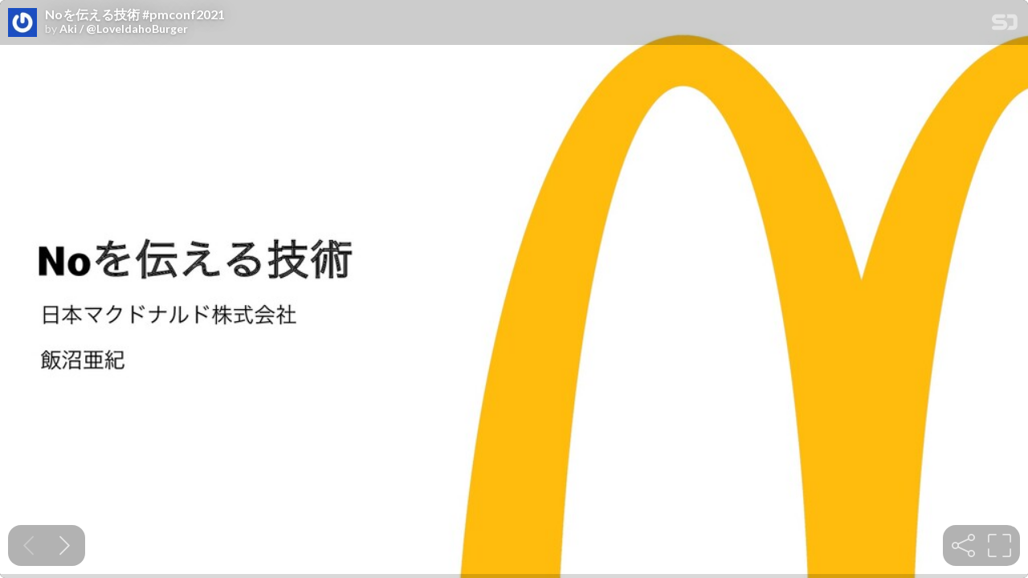

--- FILE ---
content_type: text/html; charset=utf-8
request_url: https://speakerdeck.com/player/de6f822a523e40549bf4844072b44c48
body_size: 5808
content:
<!DOCTYPE html>
<html lang="en">
<head>
  <title>Noを伝える技術 #pmconf2021 - Speaker Deck</title>
  <link rel="stylesheet" href="https://d1eu30co0ohy4w.cloudfront.net/assets/player-7e966d6345abe78be365260efc8d6d7c55d76ff31db35727f941e3b04151da4d.css" />
  <script src="https://d1eu30co0ohy4w.cloudfront.net/assets/js/player-1557b9d03d43a5c7dec2.js"></script>
  <meta name="accent-color" content="#009287">
    <meta name="stats-owner_id" content="1558256" />
  <meta name="stats-talk_id" content="789107" />
  <meta name="stats-view_type" content="player" />
  <meta name="stats-origin_referrer" />

    <link rel="canonical" href="https://speakerdeck.com/aki_iinuma/nowochuan-eruji-shu-number-pmconf2021" />

  <meta name="viewport" content="user-scalable=no, width=device-width, initial-scale=1, maximum-scale=1">
</head>
<body>
  <div id="player" class="slides" data-referer="" data-host="">
    
    <div class="sd-player state-initial js-sd-player" data-start-slide="0" data-url="https://speakerdeck.com/aki_iinuma/nowochuan-eruji-shu-number-pmconf2021" data-ratio="1.7777777777777777">
        <div class="sd-player-title">
          <div class="sd-player-avatar">
            <a target="_parent" aria-label="SpeakerDeck profile page for Aki / @LoveIdahoBurger" href="https://speakerdeck.com/aki_iinuma"><img width="47" height="47" class="avatar " loading="eager" alt="Avatar for Aki / @LoveIdahoBurger" src="https://secure.gravatar.com/avatar/e425fe9f170efa0dfaf8ab69d7107418?s=47" /></a>
          </div>
          <div class="sd-player-title-name"><a class="sd-player-title-link" target="_parent" href="https://speakerdeck.com/aki_iinuma/nowochuan-eruji-shu-number-pmconf2021">Noを伝える技術 #pmconf2021</a></div>
          <div class="sd-player-title-author">by <a class="sd-player-title-link" target="_parent" href="https://speakerdeck.com/aki_iinuma">Aki / @LoveIdahoBurger</a></div>
          <div class="sd-player-title-mark">
            <a target="_parent" aria-label="SpeakerDeck Homepage" href="https://speakerdeck.com/"><img alt="Speaker Deck" src="https://d1eu30co0ohy4w.cloudfront.net/assets/mark-white-8d908558fe78e8efc8118c6fe9b9b1a9846b182c503bdc6902f97df4ddc9f3af.svg" /></a>
          </div>
        </div>

      <div id="sd-player-links" class="sd-player-links"></div>
      <div class="sd-player-link-badge-container">
        <button type="button" role="tooltip" data-microtip-position="bottom-left" aria-label="Toggle links" class="sd-player-link-badge js-sd-player-link-badge" hidden>
          <span class="sd-player-link-badge-icon">
            <svg class="icon icon-link-45deg icon-badge"><use xlink:href="/icons/icons.svg?v=2025-12-28#icon-link-45deg"></use></svg>
          </span>
          <span class="sd-player-link-badge-count js-sd-player-link-badge-count position-absolute top-0 start-100 translate-middle badge rounded-pill bg-danger"></span>
        </button>
      </div>
      <div class="sd-player-link-modal js-sd-player-link-modal" hidden>
        <div class="sd-player-link-modal-overlay js-sd-player-link-modal-overlay"></div>
        <div class="sd-player-link-modal-content">
          <button type="button" class="sd-player-link-modal-close js-sd-player-link-modal-close">&times;</button>
          <div class="sd-player-link-modal-input-group">
            <input type="text" class="sd-player-link-modal-url js-sd-player-link-modal-url" readonly>
          </div>
          <div class="sd-player-link-modal-buttons">
            <button type="button" class="sd-player-link-modal-btn sd-player-link-modal-copy js-sd-player-link-modal-copy">Copy</button>
            <button type="button" class="sd-player-link-modal-btn sd-player-link-modal-open js-sd-player-link-modal-open">Open</button>
          </div>
        </div>
      </div>

      <div class="sd-player-controls">
        <div class="sd-player-controls-wrapper">
          <button type="button" class="sd-player-previous sd-player-button js-sd-player-previous" aria-label="Previous slide">
            <svg class="icon icon-chevron-left icon-player"><use xlink:href="/icons/icons.svg?v=2025-12-28#icon-chevron-left"></use></svg>
          </button>
          <button type="button" class="sd-player-next sd-player-button js-sd-player-next" aria-label="Next slide">
            <svg class="icon icon-chevron-right icon-player"><use xlink:href="/icons/icons.svg?v=2025-12-28#icon-chevron-right"></use></svg>
          </button>
        </div>
        <div class="sd-player-spacer"></div>

        <div class="sd-player-controls-wrapper">

            <button type="button" role="tooltip" data-microtip-position="top" aria-label="Share" class="sd-player-share sd-player-button active js-sd-player-share">
              <svg class="icon icon-share icon-player"><use xlink:href="/icons/icons.svg?v=2025-12-28#icon-share"></use></svg>
            </button>
          <button type="button" role="tooltip" data-microtip-position="top-left" aria-label="Fullscreen" class="sd-player-fullscreen sd-player-button active js-fullscreen-toggle">
            <svg class="icon icon-fullscreen icon-player sd-player-enable-fullscreen"><use xlink:href="/icons/icons.svg?v=2025-12-28#icon-fullscreen"></use></svg>
            <svg class="icon icon-fullscreen icon-player sd-player-disable-fullscreen"><use xlink:href="/icons/icons.svg?v=2025-12-28#icon-fullscreen"></use></svg>
          </button>
        </div>
      </div>

      <div class="current-slide-note" hidden></div>

      <div class="sd-player-scrubber js-sd-player-scrubber">
        <div class="sd-player-scrubber-bar">
          <div class="sd-player-scrubber-progress js-sd-player-scrubber-progress"></div>
        </div>
      </div>
      <div class="sd-player-preview js-sd-player-preview"></div>
        <div class="sd-player-share-menu" hidden>
          <div class="sd-player-share-menu-overlay js-sd-player-share-close"></div>
          <div class="sd-player-share-menu-container">
            <div class="sd-player-share-menu-group sd-player-share-menu-group-head">
              <button class="sd-player-share-menu-option active js-sd-player-share-selector" data-select="link" data-group="type">Link</button>
                <button class="sd-player-share-menu-option js-sd-player-share-selector" data-select="embed" data-group="type">Embed</button>
                <button class="sd-player-share-menu-option js-sd-player-share-selector" data-select="share" data-group="type">Share</button>
              <button aria-label="Close share menu" class="sd-player-share-menu-exit js-sd-player-share-close"><svg class="icon icon-x "><use xlink:href="/icons/icons.svg?v=2025-12-28#icon-x"></use></svg></button>
            </div>
            <div class="sd-player-share-menu-group">
              <button class="sd-player-share-menu-option active js-sd-player-share-selector" data-select="beginning" data-group="start">Beginning</button>
              <button class="sd-player-share-menu-option js-sd-player-share-selector" data-select="slide" data-group="start">This slide</button>
            </div>
            <div class="sd-player-share-menu-buttons">
              <div class="sd-player-share-menu-action active" data-selected-by="link" data-group="type">
                <button class="sd-player-btn sd-player-share-menu-action js-sd-player-link-start active" data-selected-by="beginning" data-group="start" data-clipboard-text="https://speakerdeck.com/aki_iinuma/nowochuan-eruji-shu-number-pmconf2021">Copy link URL</button>
                <button class="sd-player-btn sd-player-share-menu-action js-sd-player-link-slide" data-selected-by="slide" data-group="start" data-clipboard-text>Copy link URL</button>
              </div>
              <div class="sd-player-share-menu-action sd-player-share-menu-action-stacked" data-selected-by="embed" data-group="type">
                  <button class="sd-player-btn sd-player-btn-mb sd-player-share-menu-action active iframe-sd-player-embed-start" data-selected-by="beginning" data-group="start" data-clipboard-text='<div class="deck-embed js-deck-embed" style="aspect-ratio:1024/576;" data-ratio="1.7777777777777777" data-state="processed">
    <div class="speakerdeck-embed" data-title="false" data-skip-resize="true" data-id="de6f822a523e40549bf4844072b44c48" data-name="Noを伝える技術 #pmconf2021" data-ratio="1.7777777777777777" data-host="speakerdeck.com"></div>
</div>
'>Copy iframe embed code</button>
                  <button class="sd-player-btn sd-player-btn-mb sd-player-share-menu-action iframe-sd-player-embed-slide" data-selected-by="slide" data-group="start" data-clipboard-text>Copy iframe embed code</button>
                  <button class="sd-player-btn sd-player-share-menu-action active js-sd-player-embed-start" data-selected-by="beginning" data-group="start" data-clipboard-text='<script defer class="speakerdeck-embed" data-id="de6f822a523e40549bf4844072b44c48" data-ratio="1.7777777777777777" src="//speakerdeck.com/assets/embed.js"></script>'>Copy javascript embed code</button>
                  <button class="sd-player-btn sd-player-share-menu-action js-sd-player-embed-slide" data-selected-by="slide" data-group="start" data-clipboard-text>Copy javascript embed code</button>
              </div>
                <div class="sd-player-share-menu-action" data-selected-by="share" data-group="type">
                  <div class="sd-player-share-menu-action active js-sd-player-share-start" data-selected-by="beginning" data-group="start">
                    <button class="fb-share-button js-facebook-button-start sd-player-btn" data-url="https://speakerdeck.com/aki_iinuma/nowochuan-eruji-shu-number-pmconf2021" data-app_id="1428152667543587"><svg class="icon icon-facebook "><use xlink:href="/icons/icons.svg?v=2025-12-28#icon-facebook"></use></svg> Share</button>
                    <a class="sd-player-btn twitter-share-button js-twitter-button-start" href="https://x.com/intent/tweet?text=No%E3%82%92%E4%BC%9D%E3%81%88%E3%82%8B%E6%8A%80%E8%A1%93%20%23pmconf2021&amp;url=https://speakerdeck.com/aki_iinuma/nowochuan-eruji-shu-number-pmconf2021" target="_blank"><svg class="icon icon-twitter-x "><use xlink:href="/icons/icons.svg?v=2025-12-28#icon-twitter-x"></use></svg> Tweet</a>
                  </div>
                  <div class="sd-player-share-menu-action js-sd-player-share-slide" data-selected-by="slide" data-group="start">
                    <button class="fb-share-button js-facebook-button-slide sd-player-btn" data-url="https://speakerdeck.com/aki_iinuma/nowochuan-eruji-shu-number-pmconf2021" data-app_id="1428152667543587"><svg class="icon icon-facebook "><use xlink:href="/icons/icons.svg?v=2025-12-28#icon-facebook"></use></svg> Share</button>
                    <a class="sd-player-btn twitter-share-button js-twitter-button-slide" href="https://x.com/intent/tweet?text=No%E3%82%92%E4%BC%9D%E3%81%88%E3%82%8B%E6%8A%80%E8%A1%93%20%23pmconf2021&amp;url=https://speakerdeck.com/aki_iinuma/nowochuan-eruji-shu-number-pmconf2021?slide=1" target="_blank"><svg class="icon icon-twitter-x "><use xlink:href="/icons/icons.svg?v=2025-12-28#icon-twitter-x"></use></svg> Tweet</a>
                  </div>
                </div>
            </div>
          </div>
        </div>
      <div class="sd-player-presenter">
        <div class="sd-player-presenter-container js-sd-player-presenter">
          <div class="sd-player-slide sd-player-presenter-previous js-sd-player-previous-slide"></div>
          <div class="sd-player-slide sd-player-presenter-current js-sd-player-current-slide"></div>
          <div class="sd-player-slide sd-player-presenter-next js-sd-player-next-slide"></div>
        </div>
      </div>
      <div class="sd-player-slides js-sd-player-slides">
          <div class="sd-player-slide js-sd-slide"
              data-url="https://files.speakerdeck.com/presentations/de6f822a523e40549bf4844072b44c48/slide_0.jpg?19377703"
              data-preview-url="https://files.speakerdeck.com/presentations/de6f822a523e40549bf4844072b44c48/preview_slide_0.jpg?19377703"
              data-slide-note=""
              data-links="[]">
            <div class="sd-player-slides--content visually-hidden">
              <h2 class="sd-player-slides--heading">Slide 1</h2>
              <h3>Slide 1 text</h3>
              <div class="sd-player-slides--text">
                  NoΛ఻͑Δٕज़
೔ຊϚΫυφϧυגࣜձࣾ
൧পѥل

              </div>
            </div>
          </div>
          <div class="sd-player-slide js-sd-slide"
              data-url="https://files.speakerdeck.com/presentations/de6f822a523e40549bf4844072b44c48/slide_1.jpg?19377704"
              data-preview-url="https://files.speakerdeck.com/presentations/de6f822a523e40549bf4844072b44c48/preview_slide_1.jpg?19377704"
              data-slide-note=""
              data-links="[]">
            <div class="sd-player-slides--content visually-hidden">
              <h2 class="sd-player-slides--heading">Slide 2</h2>
              <h3>Slide 2 text</h3>
              <div class="sd-player-slides--text">
                  ࣗݾ঺հ
• ओͳ࢓ࣄ಺༰
• ϚΫυφϧυެࣜΞϓϦͷϓϩμΫτ
Ϛωδϝϯτ
• ࣾ಺ͷϓϩμΫτϚωδϝϯτڭҭ
• όοΫάϥ΢ϯυ
• &amp;$ͷϓϩμΫτϚωδϝϯτɺϓϩ
δΣΫτϚωδϝϯτ
• ৽نࣄۀ

              </div>
            </div>
          </div>
          <div class="sd-player-slide js-sd-slide"
              data-url="https://files.speakerdeck.com/presentations/de6f822a523e40549bf4844072b44c48/slide_2.jpg?19377705"
              data-preview-url="https://files.speakerdeck.com/presentations/de6f822a523e40549bf4844072b44c48/preview_slide_2.jpg?19377705"
              data-slide-note=""
              data-links="[]">
            <div class="sd-player-slides--content visually-hidden">
              <h2 class="sd-player-slides--heading">Slide 3</h2>
              <h3>Slide 3 text</h3>
              <div class="sd-player-slides--text">
                  Mistakes increase your experience
and experiences decrease your
mistake. If you learn from your
mistakes, then others learn from your
success.
– Unknown –
“
”

              </div>
            </div>
          </div>
          <div class="sd-player-slide js-sd-slide"
              data-url="https://files.speakerdeck.com/presentations/de6f822a523e40549bf4844072b44c48/slide_3.jpg?19377706"
              data-preview-url="https://files.speakerdeck.com/presentations/de6f822a523e40549bf4844072b44c48/preview_slide_3.jpg?19377706"
              data-slide-note=""
              data-links="[]">
            <div class="sd-player-slides--content visually-hidden">
              <h2 class="sd-player-slides--heading">Slide 4</h2>
              <h3>Slide 4 text</h3>
              <div class="sd-player-slides--text">
                  ࠓ೔ͷ͓͸ͳ͠
৴པ ఻͑ํ
ೲಘײ
＋ ＋
ͪ͜Βͷཱ৔Λ
ཧղͯ͠΋Β͏
/PΛ෼ղ͢Δ
ˠ/PΛ఻͑Δ
ࠓ೔ͷ࿩͸͜ͷதͷҰ෦
ϓϩμΫτͷ
ϒϨͳ͍࣠

              </div>
            </div>
          </div>
          <div class="sd-player-slide js-sd-slide"
              data-url="https://files.speakerdeck.com/presentations/de6f822a523e40549bf4844072b44c48/slide_4.jpg?19377707"
              data-preview-url="https://files.speakerdeck.com/presentations/de6f822a523e40549bf4844072b44c48/preview_slide_4.jpg?19377707"
              data-slide-note=""
              data-links="[]">
            <div class="sd-player-slides--content visually-hidden">
              <h2 class="sd-player-slides--heading">Slide 5</h2>
              <h3>Slide 5 text</h3>
              <div class="sd-player-slides--text">
                  ͏·͍͔͘ͳ͍ख๏
• ͱΓ͋͑ͣશͯͷཁٻʹରͯ͠ʮόοΫϩάʹೖΕ͓͖ͯ·͢Ͷʂʯͱݴ͍ͬͯ
ͨɺͦΜͳ࣌୅͕ࢲʹ΋͋Γ·ͨ͠
– ͜ΕΛ΍ΔͱஅΒͣʹࡁΉ͠ɺ΍Δͱ΋ݴΘͣʹࡁΉ
– ࣮ࡍ͸ظ଴஋ͷζϨ͕ൃੜͯ͠ෆ޾͕ઌԆ͹͠͞ΕΔ͚ͩ
όοΫϩάʹೖΕ͓͖ͯ·
͢Ͷʂʢ΍Δͱ͸ݴ͍ͬͯ
ͳ͍ʣ
͋Γ͕ͱ͏͍͟͝·͢
όοΫϩάʹೖͬͨͱ
͍͏͜ͱ͸ʙϲ݄
͙Β͍Ͱ࣮ݱͦ͠͏ͩ
˓˓͞Μʹใࠂ͠Α͏
PM
εςʔΫ
ϗϧμʔ

              </div>
            </div>
          </div>
          <div class="sd-player-slide js-sd-slide"
              data-url="https://files.speakerdeck.com/presentations/de6f822a523e40549bf4844072b44c48/slide_5.jpg?19377708"
              data-preview-url="https://files.speakerdeck.com/presentations/de6f822a523e40549bf4844072b44c48/preview_slide_5.jpg?19377708"
              data-slide-note=""
              data-links="[]">
            <div class="sd-player-slides--content visually-hidden">
              <h2 class="sd-player-slides--heading">Slide 6</h2>
              <h3>Slide 6 text</h3>
              <div class="sd-player-slides--text">
                  ͳͥNoͱݴΘͳ͚Ε͹ͳΒͳ͍ͷ͔

              </div>
            </div>
          </div>
          <div class="sd-player-slide js-sd-slide"
              data-url="https://files.speakerdeck.com/presentations/de6f822a523e40549bf4844072b44c48/slide_6.jpg?19377709"
              data-preview-url="https://files.speakerdeck.com/presentations/de6f822a523e40549bf4844072b44c48/preview_slide_6.jpg?19377709"
              data-slide-note=""
              data-links="[]">
            <div class="sd-player-slides--content visually-hidden">
              <h2 class="sd-player-slides--heading">Slide 7</h2>
              <h3>Slide 7 text</h3>
              <div class="sd-player-slides--text">
                  Ͱ͖Δ͜ͱͷଟ͞͸
ඞͣ͠΋ϓϩμΫτ
ͷՁ஋ͱ௚݁͠ͳ͍

              </div>
            </div>
          </div>
          <div class="sd-player-slide js-sd-slide"
              data-url="https://files.speakerdeck.com/presentations/de6f822a523e40549bf4844072b44c48/slide_7.jpg?19377710"
              data-preview-url="https://files.speakerdeck.com/presentations/de6f822a523e40549bf4844072b44c48/preview_slide_7.jpg?19377710"
              data-slide-note=""
              data-links="[]">
            <div class="sd-player-slides--content visually-hidden">
              <h2 class="sd-player-slides--heading">Slide 8</h2>
              <h3>Slide 8 text</h3>
              <div class="sd-player-slides--text">
                  Ͱ΋Yesͱݴ͏ͷ͸NoͷԿഒ΋༰қ
ͱ͍͏Θ͚Ͱ͜
ΕΛ΍Βͳ͖Ό
͍͚ͳ͍Μͩ
ͩΊͰ͢
͑ʁʁʁ
PM PM
͑ʁʁʁ
ൺֱతԕ͍ؔ܎ੑ ൺֱత͍ۙؔ܎ੑ
εςʔΫϗϧμʔΑΓ΋νʔϜ͔ΒωΨςΟϒͳϦΞΫγϣϯΛड͚Δ΄͏͕ؾ෼తʹָ
ˠશͯʹYesͱݴ͍νʔϜͷఢʹͳΓͳ͕Βશ࣮ͯݱ͢Δͷ͕PMతʹ࠷΋ָ͔΋͠Εͳ͍
εςʔΫ
ϗϧμʔ
ϓϩμΫτ
νʔϜ

              </div>
            </div>
          </div>
          <div class="sd-player-slide js-sd-slide"
              data-url="https://files.speakerdeck.com/presentations/de6f822a523e40549bf4844072b44c48/slide_8.jpg?19377711"
              data-preview-url="https://files.speakerdeck.com/presentations/de6f822a523e40549bf4844072b44c48/preview_slide_8.jpg?19377711"
              data-slide-note=""
              data-links="[]">
            <div class="sd-player-slides--content visually-hidden">
              <h2 class="sd-player-slides--heading">Slide 9</h2>
              <h3>Slide 9 text</h3>
              <div class="sd-player-slides--text">
                  PMͱͯ͠ϓϩμΫτͷՁ஋ΛߴΊ͍ͯΔ͔
ίϯύΫτʹ·ͱ·ͬͨπʔϧ܈ ίϯύΫτʹ·ͱ·ͬͨπʔϧ܈

              </div>
            </div>
          </div>
          <div class="sd-player-slide js-sd-slide"
              data-url="https://files.speakerdeck.com/presentations/de6f822a523e40549bf4844072b44c48/slide_9.jpg?19377712"
              data-preview-url="https://files.speakerdeck.com/presentations/de6f822a523e40549bf4844072b44c48/preview_slide_9.jpg?19377712"
              data-slide-note=""
              data-links="[]">
            <div class="sd-player-slides--content visually-hidden">
              <h2 class="sd-player-slides--heading">Slide 10</h2>
              <h3>Slide 10 text</h3>
              <div class="sd-player-slides--text">
                  ఢΛ࡞ΒͣNoͱݴ͏

              </div>
            </div>
          </div>
          <div class="sd-player-slide js-sd-slide"
              data-url="https://files.speakerdeck.com/presentations/de6f822a523e40549bf4844072b44c48/slide_10.jpg?19377713"
              data-preview-url="https://files.speakerdeck.com/presentations/de6f822a523e40549bf4844072b44c48/preview_slide_10.jpg?19377713"
              data-slide-note=""
              data-links="[]">
            <div class="sd-player-slides--content visually-hidden">
              <h2 class="sd-player-slides--heading">Slide 11</h2>
              <h3>Slide 11 text</h3>
              <div class="sd-player-slides--text">
                  ৴པ͕͋Ε͹িಥͯ͠΋ఢʹͳΒͳ͍
৴པ ఻͑ํ
ೲಘײ
＋ ＋
ͪ͜Βͷཱ৔Λ
ཧղͯ͠΋Β͏
ϓϩμΫτͷ
ϒϨͳ͍࣠

              </div>
            </div>
          </div>
          <div class="sd-player-slide js-sd-slide"
              data-url="https://files.speakerdeck.com/presentations/de6f822a523e40549bf4844072b44c48/slide_11.jpg?19377714"
              data-preview-url="https://files.speakerdeck.com/presentations/de6f822a523e40549bf4844072b44c48/preview_slide_11.jpg?19377714"
              data-slide-note=""
              data-links="[]">
            <div class="sd-player-slides--content visually-hidden">
              <h2 class="sd-player-slides--heading">Slide 12</h2>
              <h3>Slide 12 text</h3>
              <div class="sd-player-slides--text">
                  PMͷۤ೰
ϓϩμΫτͷ݈શͳ੒௕ͷͨΊʹ͸
࣌ʹNoͱݴ͏͜ͱ͕ॏཁ
ϓϩμΫτϚωʔδϟʔͱͯ͠
εςʔΫϗϧμʔͱͷ
ྑ޷ͳؔ܎Λங͘͜ͱ͸ॏཁ
ඞཁͳ࣌ʹ͸
ͲΜͲΜNoͱݴ͓͏ʂ
NoͱݴͬͨΒ
ਓؒؔ܎͕յΕΔ…ʁ

              </div>
            </div>
          </div>
          <div class="sd-player-slide js-sd-slide"
              data-url="https://files.speakerdeck.com/presentations/de6f822a523e40549bf4844072b44c48/slide_12.jpg?19377715"
              data-preview-url="https://files.speakerdeck.com/presentations/de6f822a523e40549bf4844072b44c48/preview_slide_12.jpg?19377715"
              data-slide-note=""
              data-links="[]">
            <div class="sd-player-slides--content visually-hidden">
              <h2 class="sd-player-slides--heading">Slide 13</h2>
              <h3>Slide 13 text</h3>
              <div class="sd-player-slides--text">
                  Noͱݴ͏͜ͱͱྑ޷ͳؔ܎ߏங͸ରཱߏ଄ͳͷ͔ʁ
• ͲͷΑ͏ͳཧ༝ͰωΨςΟϒͳؾ
࣋ͪʹͳΓ·͔ͨ͠ʁ
• ͲͷΑ͏ͳల։ʹͳ͍ͬͯͨΒೲ
ಘͨ͠ͱࢥ͍·͔͢ʁ
Կ͔ΛஅΒΕͯωΨ
ςΟϒͳؾ࣋ͪʹͳ
ͬͨ࣌ͷ͜ͱΛࢥ͍
ු͔΂͍ͯͩ͘͞ɻ

              </div>
            </div>
          </div>
          <div class="sd-player-slide js-sd-slide"
              data-url="https://files.speakerdeck.com/presentations/de6f822a523e40549bf4844072b44c48/slide_13.jpg?19377716"
              data-preview-url="https://files.speakerdeck.com/presentations/de6f822a523e40549bf4844072b44c48/preview_slide_13.jpg?19377716"
              data-slide-note=""
              data-links="[]">
            <div class="sd-player-slides--content visually-hidden">
              <h2 class="sd-player-slides--heading">Slide 14</h2>
              <h3>Slide 14 text</h3>
              <div class="sd-player-slides--text">
                  அΒΕͨଆͷ೴಺Ͱى͍ͬͯ͜Δ͜ͱ
ҙݟͷ൱ఆ͸ਓ֨ͷ൱ఆͰ͸ͳ͍ͱݴ͏͕ʜ
/PͱݴΘΕͨʂ
͜Μͳʹૉ੖Β
͍͠Ҋͳͷʹί
ΠπΘ͔ͬͯͳ
͍ͳ
͜Μͳʹߟ͕͑
ઙ͍ਓͱ͸࢓ࣄ
ͨ͘͠ͳ͍
ҙݟͷ൱ఆʹΑͬͯɺͪ͜Βͷਓ֨ʹ͍ͭͯωΨςΟϒͳҹ৅Λ࣋ͨΕΔ͜ͱ͸͋Δɻ

              </div>
            </div>
          </div>
          <div class="sd-player-slide js-sd-slide"
              data-url="https://files.speakerdeck.com/presentations/de6f822a523e40549bf4844072b44c48/slide_14.jpg?19377717"
              data-preview-url="https://files.speakerdeck.com/presentations/de6f822a523e40549bf4844072b44c48/preview_slide_14.jpg?19377717"
              data-slide-note=""
              data-links="[]">
            <div class="sd-player-slides--content visually-hidden">
              <h2 class="sd-player-slides--heading">Slide 15</h2>
              <h3>Slide 15 text</h3>
              <div class="sd-player-slides--text">
                  ͪ͜Βͷཱ৔Λཧղͯ͠΋Β͏ͨΊͷεςοϓ
• ૬खͷ࿩ΛΑ͘ฉ͘
– ͨͱ͑૬ख͕ԿΛݴ͓͏ͱ͍ͯ͠Δͷ͔Λ༧ଌͰ͖ͨͱͯ͠΋
ˠʮͣͬͱݴͬͯΔͷʹͪΌΜͱ࿩Λฉ͍ͯ͘Εͳ͍ʯΛ๷͙
• ͲͷΑ͏ͳՁ஋͕͋Δͷ͔ʹ͍ͭͯͷڞ௨ཧղΛ࣋ͭ
– ڞײ͢Δ
– Ͱ͖Ε͹਺஋Խ͢Δ
ˠʮͪΌΜͱཧղ͍ͯ͠ͳ͍ͤ͘ʹஅΒΕͨʯΛ๷͙
• ͜ΕΛ࣮ݱ͢ΔͨΊʹ෷Θͳ͚Ε͹ͳΒͳ͍ίετΛઆ໌͢Δ
– අ༻໘Ҏ֎ʹʮԿ͔ଞͷཁ๬ͷ࣮ݱ࣌ظ͕஗ΕΔʯʮओཁͳ,1*ʹωΨςΟϒͳΠϯύΫτ͕
૝ఆ͞ΕΔʯͳͲ΋ίετͱΈͳ͢
ˠʮ͜Μͳͷ؆୯Ͱ͠ΐɺஅΔཧ༝͸ແ͍ΑͶʁʯΛ๷͙
͜͜·ͰͷεςοϓͰ
ґཔऀ͕ࣗΒཁٻΛऔ
ΓԼ͛Δέʔε͸Α͘
͋Δ
͜͜Λஸೡʹߦ͏͜ͱ
ͰNoͱݴΘͣʹࡁΉՄ
ೳੑ͕গ্͕͠Δ

              </div>
            </div>
          </div>
          <div class="sd-player-slide js-sd-slide"
              data-url="https://files.speakerdeck.com/presentations/de6f822a523e40549bf4844072b44c48/slide_15.jpg?19377718"
              data-preview-url="https://files.speakerdeck.com/presentations/de6f822a523e40549bf4844072b44c48/preview_slide_15.jpg?19377718"
              data-slide-note=""
              data-links="[]">
            <div class="sd-player-slides--content visually-hidden">
              <h2 class="sd-player-slides--heading">Slide 16</h2>
              <h3>Slide 16 text</h3>
              <div class="sd-player-slides--text">
                  NoΛ෼ղͯ͠ΈΔ

              </div>
            </div>
          </div>
          <div class="sd-player-slide js-sd-slide"
              data-url="https://files.speakerdeck.com/presentations/de6f822a523e40549bf4844072b44c48/slide_16.jpg?19377719"
              data-preview-url="https://files.speakerdeck.com/presentations/de6f822a523e40549bf4844072b44c48/preview_slide_16.jpg?19377719"
              data-slide-note=""
              data-links="[]">
            <div class="sd-player-slides--content visually-hidden">
              <h2 class="sd-player-slides--heading">Slide 17</h2>
              <h3>Slide 17 text</h3>
              <div class="sd-player-slides--text">
                  NoͱݴΘͣʹNoΛ఻͑Δ
৴པ ఻͑ํ
ೲಘײ
＋ ＋
/PΛ෼ղ͢Δ
ˠ/PΛ఻͑Δ
ϓϩμΫτͷ
ϒϨͳ͍࣠

              </div>
            </div>
          </div>
          <div class="sd-player-slide js-sd-slide"
              data-url="https://files.speakerdeck.com/presentations/de6f822a523e40549bf4844072b44c48/slide_17.jpg?19377720"
              data-preview-url="https://files.speakerdeck.com/presentations/de6f822a523e40549bf4844072b44c48/preview_slide_17.jpg?19377720"
              data-slide-note=""
              data-links="[]">
            <div class="sd-player-slides--content visually-hidden">
              <h2 class="sd-player-slides--heading">Slide 18</h2>
              <h3>Slide 18 text</h3>
              <div class="sd-player-slides--text">
                  NoͱࢥͬͨΒ·ͣNotͰߟ͑Δ
Not Now
ࠓ͡Όͳ͍
Not That Way
ͦͷํ๏͡Όͳ͍
Not Aligned with
the Vision
Ϗδϣϯͱ߹ͬͯͳ
͍
Not This Product
͜ͷϓϩμΫτ͡Ό
ͳ͍
ਖ਼͍͠՝୊ ਖ਼͘͠ͳ͍՝୊
• ଞʹ༏ઌ౓ͷߴ͍՝
୊͕͋Δ
• ։ൃͷલఏ৚͕݅੔
͍ͬͯͳ͍
ͳͲ
• ఏҊ͞ΕͨWhy͸ਖ਼
͍͕͠What΍How͸
΋ͬͱྑ͍΋ͷ͕͋
Γͦ͏
• ٕज़తʹͰ͖ͳ͍
ͳͲ
• ͜ͷϓϩμΫτͰ͸
ͳ͘ผͷϓϩμΫτ
ʹର͢ΔมߋͰղܾ
͢Δ΂͖໰୊
• ͦ΋ͦ΋։ൃ͕ඞཁ
Ͱ͸ͳ͍͔΋
ͳͲ
• ϓϩμΫτ΍ձࣾͷ
Ϗδϣϯ΍ઓུͱ߹
க͍ͯ͠ͳ͍
• ͓٬༷ͷͨΊʹͳͬ
͍ͯͳ͍
ͳͲ

              </div>
            </div>
          </div>
          <div class="sd-player-slide js-sd-slide"
              data-url="https://files.speakerdeck.com/presentations/de6f822a523e40549bf4844072b44c48/slide_18.jpg?19377721"
              data-preview-url="https://files.speakerdeck.com/presentations/de6f822a523e40549bf4844072b44c48/preview_slide_18.jpg?19377721"
              data-slide-note=""
              data-links="[]">
            <div class="sd-player-slides--content visually-hidden">
              <h2 class="sd-player-slides--heading">Slide 19</h2>
              <h3>Slide 19 text</h3>
              <div class="sd-player-slides--text">
                  ਖ਼͍͠՝୊ʹ͸ϙδςΟϒͳNoΛ
Not Now
ࠓ͡Όͳ͍
Not That Way
ͦͷํ๏͡Όͳ͍
Not Aligned with
the Vision
Ϗδϣϯͱ߹ͬͯͳ
͍
Not This Product
͜ͷϓϩμΫτ͡Ό
ͳ͍
ਖ਼͍͠՝୊ ਖ਼͘͠ͳ͍՝୊
˓݄ʹணखͰ͖·͢ ˓˓ͱ͍͏ํ๏͸Ͳ͏Ͱ
͔͢ʁ
˓˓ϓϩμΫτʹΑΔղ
ܾ͕Αͦ͞͏Ͱ͢
͜Ε͸͸͖ͬΓNoͱݴ
ͬͨ΄͏͕͍͍৔߹͕
ଟ͍
͜͜Ͱ૬ख͕ಷײྗΛൃش͖ͯͨ͠Β͸͖ͬΓNoͱݴ͏

              </div>
            </div>
          </div>
          <div class="sd-player-slide js-sd-slide"
              data-url="https://files.speakerdeck.com/presentations/de6f822a523e40549bf4844072b44c48/slide_19.jpg?19377722"
              data-preview-url="https://files.speakerdeck.com/presentations/de6f822a523e40549bf4844072b44c48/preview_slide_19.jpg?19377722"
              data-slide-note=""
              data-links="[]">
            <div class="sd-player-slides--content visually-hidden">
              <h2 class="sd-player-slides--heading">Slide 20</h2>
              <h3>Slide 20 text</h3>
              <div class="sd-player-slides--text">
                  ·ͱΊ
৴པ ఻͑ํ
ೲಘײ
＋ ＋
ͪ͜Βͷཱ৔Λ
ཧղͯ͠΋Β͏
/PΛ෼ղ͢Δ
ˠ/PΛ఻͑Δ
ϓϩμΫτͷ
ϒϨͳ͍࣠

              </div>
            </div>
          </div>
          <div class="sd-player-slide js-sd-slide"
              data-url="https://files.speakerdeck.com/presentations/de6f822a523e40549bf4844072b44c48/slide_20.jpg?19377723"
              data-preview-url="https://files.speakerdeck.com/presentations/de6f822a523e40549bf4844072b44c48/preview_slide_20.jpg?19377723"
              data-slide-note=""
              data-links="[]">
            <div class="sd-player-slides--content visually-hidden">
              <h2 class="sd-player-slides--heading">Slide 21</h2>
              <h3>Slide 21 text</h3>
              <div class="sd-player-slides--text">
                  Thank you

              </div>
            </div>
          </div>
      </div>
    </div>
    <div id="fb-root"></div>
    <script>(function(d, s, id) {
      var js, fjs = d.getElementsByTagName(s)[0];
      if (d.getElementById(id)) return;
      js = d.createElement(s); js.id = id;
      js.src = "//connect.facebook.net/en_US/sdk.js#xfbml=1&version=v2.10&appId=249103541794426";
      fjs.parentNode.insertBefore(js, fjs);
    }(document, 'script', 'facebook-jssdk'));</script>

    <script>
    try { window.parent.location.hostname; }
    catch(e){
      var accent_color = document.querySelector('meta[name="accent-color"]').content;
      document.querySelector('.sd-player-scrubber-progress').style.background = accent_color;
    }
    </script>


  </div>
    <script src="https://d1eu30co0ohy4w.cloudfront.net/assets/js/stats-066544ee5ddf3e5e4a9c.js"></script>
  <script data-turbolinks-eval="false">
    Stats.host = 'speakerdeck.com';
  </script>

    <script async src="https://www.googletagmanager.com/gtag/js?id=UA-19290517-2"></script>
    <script>
      window.dataLayer = window.dataLayer || [];
      function gtag(){dataLayer.push(arguments);}
      gtag('js', new Date());
      gtag('config', 'UA-19290517-2');
    </script>

<script>(function(){function c(){var b=a.contentDocument||a.contentWindow.document;if(b){var d=b.createElement('script');d.innerHTML="window.__CF$cv$params={r:'9c28fb3298f15aae',t:'MTc2OTE4OTAzMA=='};var a=document.createElement('script');a.src='/cdn-cgi/challenge-platform/scripts/jsd/main.js';document.getElementsByTagName('head')[0].appendChild(a);";b.getElementsByTagName('head')[0].appendChild(d)}}if(document.body){var a=document.createElement('iframe');a.height=1;a.width=1;a.style.position='absolute';a.style.top=0;a.style.left=0;a.style.border='none';a.style.visibility='hidden';document.body.appendChild(a);if('loading'!==document.readyState)c();else if(window.addEventListener)document.addEventListener('DOMContentLoaded',c);else{var e=document.onreadystatechange||function(){};document.onreadystatechange=function(b){e(b);'loading'!==document.readyState&&(document.onreadystatechange=e,c())}}}})();</script></body>
</html>